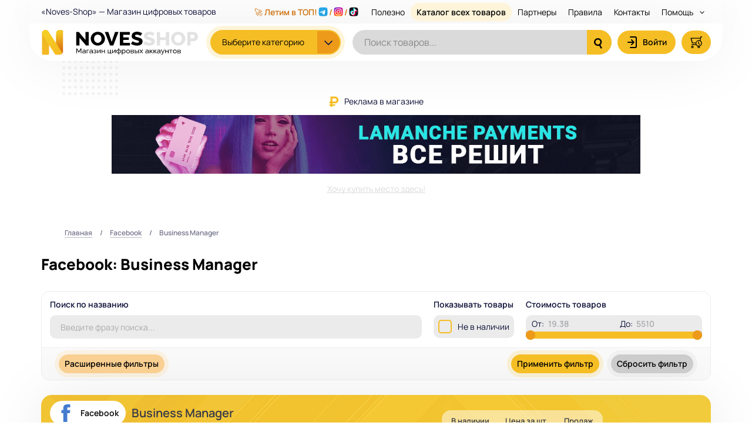

--- FILE ---
content_type: text/html; charset=UTF-8
request_url: https://noves-shop.com/group/view/business-manager
body_size: 12548
content:




<!DOCTYPE html>
<html lang="ru-RU">
<head>
    <meta charset="UTF-8">
    <meta http-equiv="X-UA-Compatible" content="IE=edge">
    <meta name="viewport" content="width=device-width, initial-scale=1">
    <meta name="referrer" content="origin"/>
    <meta name="verification" content="076f09ae37bc8febe2b318bad4f733"/>
    <meta name="enot" content="3351622654925sg_aeiTHnyG5FLrW3_wHhfkuiKChWJoI"/>

    <!-- Test -->

            <link rel="icon" type="image/x-icon" href="/favicon.ico">
    
        <title>Где найти дешевый Business Manager Facebook: профили с привязанной почтой, токеном EAAB, useragent, cookie, 2FA, аватаром и обло</title>

    <!-- -->
<meta name="enot" content="028bd4f5" />
<meta name="cryptomus" content="c6223b3e" />
<meta name="heleket" content="6bb9c8ad" />    <meta name="yandex-verification" content="53cd595903fe365c" />
<!-- Yandex.Metrika counter -->
<script type="text/javascript" >
    (function(m,e,t,r,i,k,a){m[i]=m[i]||function(){(m[i].a=m[i].a||[]).push(arguments)};
        m[i].l=1*new Date();
        for (var j = 0; j < document.scripts.length; j++) {if (document.scripts[j].src === r) { return; }}
        k=e.createElement(t),a=e.getElementsByTagName(t)[0],k.async=1,k.src=r,a.parentNode.insertBefore(k,a)})
    (window, document, "script", "https://cdn.jsdelivr.net/npm/yandex-metrica-watch/tag.js", "ym");

    ym(92455877, "init", {
        clickmap:true,
        trackLinks:true,
        accurateTrackBounce:true
    });
</script>
<noscript><div><img src="https://mc.yandex.ru/watch/92455877" style="position:absolute; left:-9999px;" alt="" /></div></noscript>
<!-- /Yandex.Metrika counter -->
    <meta name="description" content="У нас вы можете купить Business Manager Facebook по выгодной цене. Быстрая и легкая покупка в несколько кликов. Богатый выбор товаров: профили с созданным бизнес-менеджером, fan page, лимитом 50-250$, 2 BM, king. Регулярные акции и специальные предложения. Профессиональная поддержка клиентов и гарантия высокого уровня обслуживания. Конфиденциальность личных данных гарантирована.">
<meta name="keywords" content="Купите дешевый Business Manager Facebook: большой выбор подтвержденных профилей">
<meta name="csrf-param" content="_csrf-frontend">
<meta name="csrf-token" content="CXFNvBzPpKFM_YkDQK9Iyw0EZcPQMszjKO5dv07b-XJ_BCzuWZjd6BaKzFpx3nGPeGkfiYR7-dFvgWrsArDLAw==">

<link href="https://noves-shop.com/group/view/business-manager" rel="canonical">
<link href="/css/ion.rangeSlider.min.css?v=1667511961" rel="stylesheet">
<link href="/css/tools-fly.css?v=1674409860" rel="stylesheet">
<link href="/css/bootstrap.min.css?v=1667511961" rel="stylesheet">
<link href="/css/jquery.fancybox.min.css?v=1667511961" rel="stylesheet">
<link href="/css/style.css?v=1768925411" rel="stylesheet">
<link href="/libs/sweetalert2/sweetalert2.min.css?v=1708777364" rel="stylesheet">
<script>var searchTriggered = false;</script></head>
<body id="body" class="load--preload focus-disabled">

<div class="wraps">
    <div class="header__outer-respv">
        <div class="respv__header">
            <div class="respv__header-left">
                <button class="respv__header-button_menu menu--category fn_category_switch">
                    <svg>
                        <use xlink:href="/img/icons.svg#svg_btn_category_swith"></use>
                    </svg>
                </button>
            </div>
            <a class="respv__header-logo" href="/"><img width="134" height="22" alt="Noves-Shop"
                                                        src="/img/logo.svg"></a>
            <div class="respv__header-right">
                <button class="respv__header-button_menu menu--search fn_search_switch">
                    <svg class="respv__header-button_menu_icon_show">
                        <use xlink:href="/img/icons.svg#svg_btn_search_submit"></use>
                    </svg>
                    <svg class="respv__header-button_menu_icon_hide">
                        <use xlink:href="/img/icons.svg#svg_btn_close"></use>
                    </svg>
                </button>
                                    <a class="respv__header-button_menu" href="/customer/auth/auth/login">
                        <svg>
                            <use xlink:href="/img/icons.svg#svg_btn_profile_login"></use>
                        </svg>
                    </a>
                                <div class="respv__header-button_item">
                    <a class="respv__header-button_menu" id="fn_order_histories_drop_download_last" href="/order/index">
                        <svg>
                            <use xlink:href="/img/icons.svg#svg_btn_cart"></use>
                        </svg>
                    </a>
                    <div class="display-none fn_order_histories_download_last"></div>
                </div>
                <button class="respv__header-button_menu menu--main fn_menu_switch">
                    <svg>
                        <use xlink:href="/img/icons.svg#svg_btn_menu"></use>
                    </svg>
                </button>
            </div>
        </div>
    </div>
    <div class="respv__header-search">
        <form class="form__search" method="get" action="/products/catalog">
            <div class="form__search-box">
                <input type="text" name="name" class="form__search-text" placeholder="Поиск товаров..."
                       autocomplete="off" value="" id="fn_respv_search_input">
                <button class="btn-reset form__search-btn-submit" type="submit">
                    <svg>
                        <use xlink:href="/img/icons.svg#svg_btn_search_submit"></use>
                    </svg>
                </button>
            </div>
        </form>
    </div>
    <div class="respv__sidebar"></div>

    <div class="header__outer">
        <header class="header__wrap" id="fn_header_wrap">
            <div class="wrapper header__top">
                <div class="header__top-left">«Noves-Shop» — Магазин цифровых товаров</div>
                <nav class="header__nav">
                    <ul class="list-reset header__nav-list" id="fn_header_nav">

                            <li>
    <a class="link--finder" href="https://socpower.io/services?partner=3361&utm_source=ns&utm_medium=order_result&utm_campaign=vip_hyper_link" target="_blank" rel="nofollow">
        🚀 Летим в ТОП!
        <img width="20" height="20" alt="" src="/img/icons/sp/tg40x40.gif">/<img width="20" height="20" alt="" src="/img/icons/sp/ig40x40.gif">/<img width="20" height="20" alt="" src="/img/icons/sp/tt40x40.gif">
    </a>
</li>
                        <li style="display: none">
                            <a class="link--finder" href="https://lamanchepayments.com/ru?utm_source=noves&utm_medium=button" target="_blank" rel="nofollow">
                                <svg class="link--finder_icon">
                                    <use xlink:href="/img/icons.svg#svg_btn_finder"></use>
                                </svg>
                                Карты под ФБ и Гугл
                            </a>
                        </li>

                        <li><a class="" href="https://noves-shop.com/page/advertising" rel="nofollow" target="_blank">Полезно</a><div class="header__nav-list_subnav"><ul><li><a class="" href="https://multicards.io/?utm_source=noves&amp;utm_medium=banner" rel="nofollow" target="_blank">Карты под ФБ и Гугл</a></li><li><a class="" href="https://lamanchepayments.com/?utm_medium=banner&amp;utm_campaign=noves&amp;utm_source=ryan_gosling" rel="nofollow" target="_blank">Бесплатный выпуск карт</a></li><li><a class="" href="https://psbproxy.io/" rel="nofollow" target="_blank">Премиальные прокси</a></li></ul></div></li>
                        <li><a class="link--catalog" href="/products/catalog">Каталог всех
                                товаров</a></li>
                        <li><a href="/page/partnery">Партнеры</a></li>
                        <li><a href="/page/rules">Правила</a></li>
                        <li><a href="/page/contact">Контакты</a></li>
                        <li><a class="header__nav-list_sublink" href="#">Помощь <span
                                        class="header__nav-list_arrow"></span></a>
                            <div class="header__nav-list_subnav">
                                <ul>
                                    <li><a href="/page/how-to-buy">Как купить?</a></li>
                                    <li><a href="/page/faq">FAQ</a></li>
                                    <li><a href="/blog">Блог</a></li>
                                    <li><a href="/supplier/request/view">Поставщикам</a></li>
                                </ul>
                            </div>
                        </li>
                    </ul>
                </nav>
            </div>
            <div class="wrapper header__bottom">
                <a class="site__logo header__logo" href="/"><img width="268" height="44" alt="Noves-Shop"
                                                                 src="/img/logo.svg"></a>

                    <nav class="box-catalog fn_catalog">
        <button type="button" class="btn-reset button box-catalog__button fn_catalog_switch">
            <span class="box-catalog__button-label">Выберите категорию</span>
            <span class="box-catalog__button-label_short">Категория</span>
            <span class="box-catalog__button-arrw"></span>
        </button>
        <div class="box-catalog__drop">
            <ul class="list-reset box-catalog__list" id="fn_box_catalog_list">
                                    <li>
                        <a class="link--sub current"
                           href="/category/view/vkontakte">
                                                            <img class="lozad" width="17" height="17"
                                     data-src="/media/categories/650bf2e17ed943acc2938bdaf1b3a205.svg" alt="">
                                                        ВКонтакте </a>
                                                    <div class="box-catalog__subdrop" style="display: none;">
                                <div class="box-catalog__subdrop-list ">
                                    <ul>
                                                                                    <li>
                                                <a href="/group/view/vk-raznoe" >
                                                    Разное                                                                                                    </a>
                                            </li>
                                                                                    <li>
                                                <a href="/group/view/avtoreg" >
                                                    Авторег                                                                                                    </a>
                                            </li>
                                                                                    <li>
                                                <a href="/group/view/retriv" >
                                                    Ретрив                                                                                                    </a>
                                            </li>
                                                                                    <li>
                                                <a href="/group/view/raskrucennye-vk" >
                                                    Раскрученные/С друзьями                                                                                                    </a>
                                            </li>
                                                                                    <li>
                                                <a href="/group/view/starye-vozrastnye-vk" >
                                                    Старые/Возрастные                                                                                                    </a>
                                            </li>
                                                                                    <li>
                                                <a href="/group/view/spamblok" >
                                                    Спамблок                                                                                                    </a>
                                            </li>
                                                                                <li class="box-catalog__subdrop-view_all"><a href="/category/view/vkontakte">Показать все</a></li>
                                    </ul>
                                </div>

                                
                            </div>
                                            </li>
                                    <li>
                        <a class="link--sub current"
                           href="/category/view/instagram">
                                                            <img class="lozad" width="17" height="17"
                                     data-src="/media/categories/4aea672092dfaee97b8f33ca422d1f79.svg" alt="">
                                                        Instagram </a>
                                                    <div class="box-catalog__subdrop" style="display: none;">
                                <div class="box-catalog__subdrop-list ">
                                    <ul>
                                                                                    <li>
                                                <a href="/group/view/avtoreg-insragram" >
                                                    Авторег                                                                                                    </a>
                                            </li>
                                                                                    <li>
                                                <a href="/group/view/rucnoy-avtoreg-instagram" >
                                                    Ручная регистрация                                                                                                    </a>
                                            </li>
                                                                                    <li>
                                                <a href="/group/view/raskrucennye-instagram" >
                                                    Раскрученные                                                                                                    </a>
                                            </li>
                                                                                    <li>
                                                <a href="/group/view/starye-instagram" >
                                                    Старые/Возрастные                                                                                                    </a>
                                            </li>
                                                                                    <li>
                                                <a href="/group/view/raznoe-instagram" >
                                                    Разное                                                                                                    </a>
                                            </li>
                                                                                <li class="box-catalog__subdrop-view_all"><a href="/category/view/instagram">Показать все</a></li>
                                    </ul>
                                </div>

                                
                            </div>
                                            </li>
                                    <li>
                        <a class="link--sub current"
                           href="/category/view/facebook">
                                                            <img class="lozad" width="17" height="17"
                                     data-src="/media/categories/401eb6c8c45e3b7e0ff7b6eea769c2fc.svg" alt="">
                                                        Facebook </a>
                                                    <div class="box-catalog__subdrop" style="display: none;">
                                <div class="box-catalog__subdrop-list ">
                                    <ul>
                                                                                    <li>
                                                <a href="/group/view/facebook-nas-vybor-kart-dla-facebook" >
                                                    🔥 Наш выбор карт для Facebook                                                                                                            <img class="external-link-icon" src="/img/icons/link-external.svg" width="15" height="15" alt="">                                                                                                    </a>
                                            </li>
                                                                                    <li>
                                                <a href="/group/view/facebook-autoreg" >
                                                    Авторег                                                                                                    </a>
                                            </li>
                                                                                    <li>
                                                <a href="/group/view/business-manager" >
                                                    Business Manager                                                                                                    </a>
                                            </li>
                                                                                    <li>
                                                <a href="/group/view/fb-dla-reklamy" >
                                                    Для рекламы                                                                                                    </a>
                                            </li>
                                                                                    <li>
                                                <a href="/group/view/facebook-raskrucennye" >
                                                    Раскрученные                                                                                                    </a>
                                            </li>
                                                                                    <li>
                                                <a href="/group/view/facebook-zrd-pzrd" >
                                                    ЗРД / ПЗРД                                                                                                    </a>
                                            </li>
                                                                                    <li>
                                                <a href="/group/view/facebook-starye" >
                                                    Старые/Возрастные                                                                                                    </a>
                                            </li>
                                                                                    <li>
                                                <a href="/group/view/facebook-raznoe" >
                                                    Разное                                                                                                    </a>
                                            </li>
                                                                                <li class="box-catalog__subdrop-view_all"><a href="/category/view/facebook">Показать все</a></li>
                                    </ul>
                                </div>

                                
                            </div>
                                            </li>
                                    <li>
                        <a class="link--sub current"
                           href="/category/view/google">
                                                            <img class="lozad" width="17" height="17"
                                     data-src="/media/categories/dec5ab44e13bb07e03947798d318d920.svg" alt="">
                                                        Google </a>
                                                    <div class="box-catalog__subdrop" style="display: none;">
                                <div class="box-catalog__subdrop-list ">
                                    <ul>
                                                                                    <li>
                                                <a href="/group/view/google-nas-vybor-kart-dla-google" >
                                                    🔥 Наш выбор карт для Google                                                                                                            <img class="external-link-icon" src="/img/icons/link-external.svg" width="15" height="15" alt="">                                                                                                    </a>
                                            </li>
                                                                                    <li>
                                                <a href="/group/view/gmail-avtoreg" >
                                                    Gmail авторег                                                                                                    </a>
                                            </li>
                                                                                    <li>
                                                <a href="/group/view/gmail" >
                                                    Gmail Старые/Возрастные                                                                                                    </a>
                                            </li>
                                                                                    <li>
                                                <a href="/group/view/youtube" >
                                                    YouTube                                                                                                    </a>
                                            </li>
                                                                                    <li>
                                                <a href="/group/view/ads" >
                                                    ADS                                                                                                    </a>
                                            </li>
                                                                                    <li>
                                                <a href="/group/view/google" >
                                                    Разное                                                                                                    </a>
                                            </li>
                                                                                <li class="box-catalog__subdrop-view_all"><a href="/category/view/google">Показать все</a></li>
                                    </ul>
                                </div>

                                
                            </div>
                                            </li>
                                    <li>
                        <a class="link--sub current"
                           href="/category/view/telegram">
                                                            <img class="lozad" width="17" height="17"
                                     data-src="/media/categories/343e2d162326ab4b8a88d4ccc12c905d.svg" alt="">
                                                        Telegram </a>
                                                    <div class="box-catalog__subdrop" style="display: none;">
                                <div class="box-catalog__subdrop-list ">
                                    <ul>
                                                                                    <li>
                                                <a href="/group/view/telegram-avtoreg" >
                                                    Авторег                                                                                                    </a>
                                            </li>
                                                                                    <li>
                                                <a href="/group/view/telegram" >
                                                    Ручная регистрация                                                                                                    </a>
                                            </li>
                                                                                    <li>
                                                <a href="/group/view/telegram-raskrucennye" >
                                                    Раскрученные                                                                                                    </a>
                                            </li>
                                                                                    <li>
                                                <a href="/group/view/telegram-kanaly-i-gruppy" >
                                                    Каналы и группы                                                                                                    </a>
                                            </li>
                                                                                    <li>
                                                <a href="/group/view/telegram-raznoe" >
                                                    Разное                                                                                                    </a>
                                            </li>
                                                                                <li class="box-catalog__subdrop-view_all"><a href="/category/view/telegram">Показать все</a></li>
                                    </ul>
                                </div>

                                
                            </div>
                                            </li>
                                    <li>
                        <a class="link--sub current"
                           href="/category/view/tiktok">
                                                            <img class="lozad" width="17" height="17"
                                     data-src="/media/categories/9b6a78750278466568783ad126bd3394.svg" alt="">
                                                        TikTok </a>
                                                    <div class="box-catalog__subdrop" style="display: none;">
                                <div class="box-catalog__subdrop-list ">
                                    <ul>
                                                                                    <li>
                                                <a href="/group/view/tiktok-avtoreg" >
                                                    Авторег                                                                                                    </a>
                                            </li>
                                                                                    <li>
                                                <a href="/group/view/tiktok-ads" >
                                                    Для рекламы                                                                                                    </a>
                                            </li>
                                                                                    <li>
                                                <a href="/group/view/tiktok" >
                                                    Разное                                                                                                    </a>
                                            </li>
                                                                                <li class="box-catalog__subdrop-view_all"><a href="/category/view/tiktok">Показать все</a></li>
                                    </ul>
                                </div>

                                
                            </div>
                                            </li>
                                    <li>
                        <a class="link--sub current"
                           href="/category/view/pocty">
                                                            <img class="lozad" width="17" height="17"
                                     data-src="/media/categories/93460c2b6d87978439569c69a6ae7e44.svg" alt="">
                                                        Почтовые сервисы </a>
                                                    <div class="box-catalog__subdrop" style="display: none;">
                                <div class="box-catalog__subdrop-list ">
                                    <ul>
                                                                                    <li>
                                                <a href="/group/view/mailru" >
                                                    Mail.ru                                                                                                    </a>
                                            </li>
                                                                                    <li>
                                                <a href="/group/view/rambler" >
                                                    Rambler                                                                                                    </a>
                                            </li>
                                                                                    <li>
                                                <a href="/group/view/gmx" >
                                                    GMX                                                                                                    </a>
                                            </li>
                                                                                    <li>
                                                <a href="/group/view/yahoo" >
                                                    Yahoo                                                                                                    </a>
                                            </li>
                                                                                    <li>
                                                <a href="/group/view/outlook-hotmail" >
                                                    Outlook / Hotmail                                                                                                    </a>
                                            </li>
                                                                                    <li>
                                                <a href="/group/view/emails" >
                                                    Другое                                                                                                    </a>
                                            </li>
                                                                                <li class="box-catalog__subdrop-view_all"><a href="/category/view/pocty">Показать все</a></li>
                                    </ul>
                                </div>

                                
                            </div>
                                            </li>
                                    <li>
                        <a class="link--sub current"
                           href="/category/view/odnoklassniki">
                                                            <img class="lozad" width="17" height="17"
                                     data-src="/media/categories/7764621bde5501b6a4c6ce07f72e7c19.svg" alt="">
                                                        Одноклассники </a>
                                                    <div class="box-catalog__subdrop" style="display: none;">
                                <div class="box-catalog__subdrop-list ">
                                    <ul>
                                                                                    <li>
                                                <a href="/group/view/ok-avtoreg" >
                                                    Авторег                                                                                                    </a>
                                            </li>
                                                                                    <li>
                                                <a href="/group/view/ok-raskrucennye" >
                                                    Раскрученные                                                                                                    </a>
                                            </li>
                                                                                    <li>
                                                <a href="/group/view/ok-starye" >
                                                    Старые/Возрастные                                                                                                    </a>
                                            </li>
                                                                                    <li>
                                                <a href="/group/view/odnoklassniki" >
                                                    Разное                                                                                                    </a>
                                            </li>
                                                                                <li class="box-catalog__subdrop-view_all"><a href="/category/view/odnoklassniki">Показать все</a></li>
                                    </ul>
                                </div>

                                
                            </div>
                                            </li>
                                    <li>
                        <a class="link--sub current"
                           href="/category/view/twitter">
                                                            <img class="lozad" width="17" height="17"
                                     data-src="/media/categories/2cad1a4753ccabffc1f5322a7db389b1.svg" alt="">
                                                        Twitter (X) </a>
                                                    <div class="box-catalog__subdrop" style="display: none;">
                                <div class="box-catalog__subdrop-list ">
                                    <ul>
                                                                                    <li>
                                                <a href="/group/view/twitter-avtoreg" >
                                                    Авторег                                                                                                    </a>
                                            </li>
                                                                                    <li>
                                                <a href="/group/view/twitter-raskrucennye" >
                                                    Раскрученные                                                                                                    </a>
                                            </li>
                                                                                    <li>
                                                <a href="/group/view/twitter" >
                                                    Старые/Возрастные                                                                                                    </a>
                                            </li>
                                                                                    <li>
                                                <a href="/group/view/twitter-raznoe" >
                                                    Разное                                                                                                    </a>
                                            </li>
                                                                                <li class="box-catalog__subdrop-view_all"><a href="/category/view/twitter">Показать все</a></li>
                                    </ul>
                                </div>

                                
                            </div>
                                            </li>
                                    <li>
                        <a class="link--sub current"
                           href="/category/view/reddit">
                                                            <img class="lozad" width="17" height="17"
                                     data-src="/media/categories/655396f25660678e7a71ff6e72dc2da9.svg" alt="">
                                                        Reddit </a>
                                                    <div class="box-catalog__subdrop" style="display: none;">
                                <div class="box-catalog__subdrop-list ">
                                    <ul>
                                                                                    <li>
                                                <a href="/group/view/reddit" >
                                                    Авторег                                                                                                    </a>
                                            </li>
                                                                                <li class="box-catalog__subdrop-view_all"><a href="/category/view/reddit">Показать все</a></li>
                                    </ul>
                                </div>

                                
                            </div>
                                            </li>
                                    <li>
                        <a class="link--sub current"
                           href="/category/view/discord">
                                                            <img class="lozad" width="17" height="17"
                                     data-src="/media/categories/fd6b0d058bcd1f3f7be5499441d85cf0.svg" alt="">
                                                        Discord </a>
                                                    <div class="box-catalog__subdrop" style="display: none;">
                                <div class="box-catalog__subdrop-list ">
                                    <ul>
                                                                                    <li>
                                                <a href="/group/view/discord" >
                                                    Авторег                                                                                                    </a>
                                            </li>
                                                                                <li class="box-catalog__subdrop-view_all"><a href="/category/view/discord">Показать все</a></li>
                                    </ul>
                                </div>

                                
                            </div>
                                            </li>
                                    <li>
                        <a class="link--sub current"
                           href="/category/view/servisy-nakrutki">
                                                            <img class="lozad" width="17" height="17"
                                     data-src="/media/categories/09acbd29fa94041b5ae15268e3cabc75.svg" alt="">
                                                        Сервисы накрутки </a>
                                                    <div class="box-catalog__subdrop" style="display: none;">
                                <div class="box-catalog__subdrop-list ">
                                    <ul>
                                                                                    <li>
                                                <a href="/group/view/likest" >
                                                    Likest                                                                                                    </a>
                                            </li>
                                                                                    <li>
                                                <a href="/group/view/vtope" >
                                                    VTope                                                                                                    </a>
                                            </li>
                                                                                    <li>
                                                <a href="/group/view/ytmonsterru" >
                                                    YTMonster.ru                                                                                                    </a>
                                            </li>
                                                                                    <li>
                                                <a href="/group/view/bestlikerbiz" >
                                                    BestLiker.biz                                                                                                    </a>
                                            </li>
                                                                                    <li>
                                                <a href="/group/view/bosslikeru" >
                                                    BossLike.ru                                                                                                    </a>
                                            </li>
                                                                                    <li>
                                                <a href="/group/view/servisy-nakrutki" >
                                                    Другие сервисы                                                                                                    </a>
                                            </li>
                                                                                    <li>
                                                <a href="/group/view/uslugi-nakrutki" >
                                                    Услуги накрутки                                                                                                    </a>
                                            </li>
                                                                                <li class="box-catalog__subdrop-view_all"><a href="/category/view/servisy-nakrutki">Показать все</a></li>
                                    </ul>
                                </div>

                                
                            </div>
                                            </li>
                                    <li>
                        <a class="link--sub current"
                           href="/category/view/raznoe">
                                                            <img class="lozad" width="17" height="17"
                                     data-src="/media/categories/ec44e40d200e059699fdf5d4b271dd1c.svg" alt="">
                                                        Разное </a>
                                                    <div class="box-catalog__subdrop" style="display: none;">
                                <div class="box-catalog__subdrop-list ">
                                    <ul>
                                                                                    <li>
                                                <a href="/group/view/igrovye-akkaunty" >
                                                    Игровые аккаунты                                                                                                    </a>
                                            </li>
                                                                                    <li>
                                                <a href="/group/view/chatgpt-openai" >
                                                    ChatGPT (OpenAI)                                                                                                    </a>
                                            </li>
                                                                                    <li>
                                                <a href="/group/view/twitch" >
                                                    TWITCH                                                                                                    </a>
                                            </li>
                                                                                    <li>
                                                <a href="/group/view/onedrive" >
                                                    OneDrive                                                                                                    </a>
                                            </li>
                                                                                    <li>
                                                <a href="/group/view/skype" >
                                                    Skype                                                                                                    </a>
                                            </li>
                                                                                    <li>
                                                <a href="/group/view/icq" >
                                                    ICQ                                                                                                    </a>
                                            </li>
                                                                                    <li>
                                                <a href="/group/view/spotify" >
                                                    Spotify                                                                                                    </a>
                                            </li>
                                                                                    <li>
                                                <a href="/group/view/steam" >
                                                    Steam                                                                                                    </a>
                                            </li>
                                                                                    <li>
                                                <a href="/group/view/linkedin" >
                                                    Linkedin                                                                                                    </a>
                                            </li>
                                                                                    <li>
                                                <a href="/group/view/useragent" >
                                                    UserAgent                                                                                                    </a>
                                            </li>
                                                                                    <li>
                                                <a href="/group/view/raznoe-drugie-akkaunty" >
                                                    Другие аккаунты                                                                                                    </a>
                                            </li>
                                                                                    <li>
                                                <a href="/group/view/raznoe-del" >
                                                    del                                                                                                    </a>
                                            </li>
                                                                                <li class="box-catalog__subdrop-view_all"><a href="/category/view/raznoe">Показать все</a></li>
                                    </ul>
                                </div>

                                
                            </div>
                                            </li>
                            </ul>
        </div>
    </nav>
    <form class="form__search" method="get" action="/products/catalog">
        <div class="form__search-box">
            <input type="text" name="name" class="form__search-text" placeholder="Поиск товаров..."
                   autocomplete="off" value="">
            <button class="btn-reset form__search-btn-submit" type="submit">
                <svg>
                    <use xlink:href="/img/icons.svg#svg_btn_search_submit"></use>
                </svg>
            </button>
        </div>
    </form>

                <ul class="list-reset header__controls">
                                            <li class="shop__link-profile">
                            <a class="header__controls-link" href="/customer/auth/auth/login">
                                <svg>
                                    <use xlink:href="/img/icons.svg#svg_btn_profile_login"></use>
                                </svg>
                                <span class="header__controls-link_label">Войти</span>
                            </a>
                        </li>
                                        <li class="shop__link-mybuy">
                        <div class="order-download-last">
                            <a class="header__controls-link" href="/order/index">
                                <svg>
                                    <use xlink:href="/img/icons.svg#svg_btn_cart"></use>
                                </svg>
                            </a>
                            <div class="display-none fn_order_histories_download_last"></div>
                        </div>
                    </li>
                </ul>
            </div>
        </header>
    </div>

    

    
    
            <div class="block-banka block-banka--top">
            <div class="block-banka__title"><img width="18" height="18" alt="" src="/img/icons/rub.png"> Реклама в
                магазине
            </div>
            <div class="block-banka__content">
                <a href="https://lamanchepayments.com?utm_medium=banner&amp;utm_campaign=noves&amp;utm_source=ryan_gosling"><img src="https://i.imgur.com/V1AyRd0.gif" alt="Banner"></a>            </div>
            <div class="block-banka__buy"><a href="/page/advertising">Хочу купить место
                    здесь!</a></div>
        </div>
    
            <div class="content__wrap">
            <div class="wrapper">

                <ul class="breadcrumbs"><li><a href="/">Главная</a></li>
<li><a href="/category/view/facebook">Facebook</a></li>
<li class="active"> Business Manager</li>
</ul>
                                

<div class="catalog-header">
    <div class="catalog-header__content">
        <div class="h2 page-width__title">Facebook:  Business Manager</div>
    </div>
</div>


<form method="get" id="search-form" class="search-form-action-child">
    <input type="hidden" name="sort" id="fn_filter_form_sort">
    
    <div class="display-none respv__filter-button">
        <button type="button" class="button fn_filter_switch">
            <svg width="24px" height="24px" viewBox="0 0 24 24" fill="none" xmlns="http://www.w3.org/2000/svg">
                <path d="M11.1437 17.8829H4.67114" stroke="#130F26" stroke-width="1.5" stroke-linecap="round"
                      stroke-linejoin="round"/>
                <path fill-rule="evenodd" clip-rule="evenodd"
                      d="M15.205 17.8839C15.205 19.9257 15.8859 20.6057 17.9267 20.6057C19.9676 20.6057 20.6485 19.9257 20.6485 17.8839C20.6485 15.8421 19.9676 15.1621 17.9267 15.1621C15.8859 15.1621 15.205 15.8421 15.205 17.8839Z"
                      stroke="#130F26" stroke-width="1.5" stroke-linecap="round" stroke-linejoin="round"/>
                <path d="M14.1765 7.39439H20.6481" stroke="#130F26" stroke-width="1.5" stroke-linecap="round"
                      stroke-linejoin="round"/>
                <path fill-rule="evenodd" clip-rule="evenodd"
                      d="M10.1153 7.39293C10.1153 5.35204 9.43436 4.67114 7.39346 4.67114C5.35167 4.67114 4.67078 5.35204 4.67078 7.39293C4.67078 9.43472 5.35167 10.1147 7.39346 10.1147C9.43436 10.1147 10.1153 9.43472 10.1153 7.39293Z"
                      stroke="#130F26" stroke-width="1.5" stroke-linecap="round" stroke-linejoin="round"/>
            </svg>
            <span class="respv__filter-button_show">Открыть фильтр</span>
            <span class="display-none respv__filter-button_hide">Закрыть фильтр</span>
        </button>
    </div>

    <div class="filter-outer"
         id="fn_filter_panel">
        <div class="filter-panel">
            <div class="filter-panel__item item--search">
                <div class="filter-block">
                    <div class="filter-block__title">Поиск по названию</div>
                    <input type="text" name="name" class="form-control" id="fn_filter_form_search"
                           placeholder="Введите фразу поиска..." value="">
                </div>
            </div>

            

            
            <div class="filter-panel__item item--stock">
                <div class="filter-block">
                    <div class="filter-block__title">Показывать товары</div>
                    <label class="input__input-box input__input-box-btn">
                                <span class="input__check">
                                    <input type="checkbox" name="show_not_available"
                                           id="fn_filter_form_show_not_available"
                                           value="yes" >
                                    <span class="input__check-icon"></span>
                                </span>
                        <span class="input__check-text">Не в наличии</span>
                    </label>
                </div>
            </div>

            <div class="filter-panel__item item--price">
                <div class="filter-block">
                    <div class="filter-block__title">Стоимость товаров</div>
                    <div class="filter-price">
                        <div class="filter-price__header">
                            <div class="filter-price__item">
                                <span class="filter-price__item-label">От:</span>
                                <input type="number" name="price_from" step="any" class="form-control" id="fn_range_price_from" placeholder="19.38"
                                       value="">
                            </div>
                            <div class="filter-price__item">
                                <span class="filter-price__item-label">До:</span>
                                <input type="number" name="price_to" step="any" class="form-control" id="fn_range_price_to" placeholder="5510"
                                       value="">
                            </div>
                        </div>
                        <div class="filter-price__range">
                            <input class="display-none"
                                   type="text"
                                   id="fn_range_price"
                                   name="filter_price" value=""

                                                                          data-min="0.0000"
                                                                                                               data-max="523125.0000"
                                    
                                   data-from=""
                                   data-to=""
                            />
                        </div>
                    </div>
                </div>
            </div>
        </div>


        
        <div class="filter-panel__controls mt-0">
            <div class="filter-panel__controls-inner">
                                <div class="filter-panel__controls-more">
                    <a
                        class="button button-orange button--all-filter"
                        href="/products/catalog?category_id=4&group_id=14"
                    >Расширенные фильтры</a>
                </div>
                                <button type="submit" class="button button--submit">Применить фильтр</button>
                <button type="button" class="button button-gray button--reset" onclick="filterFormReset()">Сбросить
                    фильтр
                </button>
            </div>
        </div>
    </div>

    </form>
<div class="catalog__section catalog__products" id="fn_catalog_container">
    <div class="catalog__content">
        <div class="section__header">
            <div class="section__title"></div>
        </div>

        

    
            
        
            <div class="section-products">
                <div class="section-products__header">
                    <div class="section-products__header-left">
                                                    <div class="section-products__header-icon">
                                <img alt="Category Miniature Facebook"
                                     src="/media/categories/401eb6c8c45e3b7e0ff7b6eea769c2fc.svg">
                            </div>
                                                                            <div class="section-products__header-label">
                                <a href="/category/view/facebook">Facebook</a>                            </div>
                                            </div>
                    <div class="section-products__header-title">
                        <a href="/group/view/business-manager">
                            Business Manager                        </a>
                    </div>
                </div>

                <div class="product__collums">
    <div class="product__item-infos">
        <div class="product__item-infos_prop prop--stock">В наличии</div>
        <div class="product__item-infos_prop prop--price">Цена за шт.</div>
        <div class="product__item-infos_prop prop--sell">Продаж</div>
    </div>
</div>                <div id="fn_section_14" class="product__items" data-category="4"><div class="product__item product__item--partner">
    <div class="product__item-icon">
        <img class="lozad" width="40" height="40" data-src="/img/icons/sp/tg40x40.gif" alt="Иконка" src="/img/icons/sp/tg40x40.gif" data-loaded="true">
    </div>

    <a class="product__item-title product__item-title--partner" target="_blank" href="https://socpower.io/services?ServiceSearch[category_id]=1&partner=3361&utm_source=ns&utm_medium=product_list&utm_campaign=tg_followers&utm_content=just_price">
        <span>
            Подписчики Telegram 14 ₽ —  <span class="product__item-title--bold">Premium 393 ₽</span>;
            Бот старты 22 ₽ — <span class="product__item-title--bold">Premium 346 ₽</span>, а также услуги лайков, просмотров,<br> подписчиков в  <img width="20" height="20" alt="" src="/img/icons/sp/ig40x40.gif"> Instagram / <img width="20" height="20" alt="" src="/img/icons/sp/tt40x40.gif"> TikTok
        </span>
    </a>
    <div class="product__item-shop product__item-shop--partner">
        <a
            class="button product__button-buy product__button-buy--partner"
            target="_blank"
            href="https://socpower.io/services?ServiceSearch[category_id]=1&partner=3361&utm_source=ns&utm_medium=product_list&utm_campaign=tg_followers&utm_content=just_price"
        >
            Перейти
        </a>
    </div>
</div>



<div class="product__item"
     data-product-id="45097" data-product-item>
    <div class="product__item-icon">
                    <img class="lozad" width="40" height="40" data-src="/media/products/1ca7320ced46964ddd753299931ac749.svg" alt="Иконка">
            </div>
    <a class="product__item-title" href="/products/view/priglasenie-facebook-business-manager-sutocnyj-limit-bm-50sozdan-cerez-instussylka-administratoraformat-vydaci-ssylkabm-id">
                        <span id="product-name-45097">⭐️ Приглашение Facebook business manager⭐️ |✅Суточный лимит BM 50$|✅Создан через инсту|✅2 Ссылки администратора|✅Формат выдачи: ссылка1|ссылка2|BM ID</span>
    </a>
    <div class="product__item-infos">
        <span class="product__item-prop prop--stock" data-label="Наличие"><span
                    class="product__item-prop_value">111</span> <span
                    class="product__item-prop_sufix">шт.</span></span>
        <span class="product__item-prop prop--price" data-label="Цена"><span
                    class="product__item-prop_value">19,38 руб.</span></span>
        <span class="product__item-prop prop--sell" data-label="Продаж"><span
                class="product__item-prop_value">7</span><span
                class="product__item-prop_sufix">шт.</span></span>
    </div>
    <div class="product__item-shop">
                    <button
                    type="button"
                    class="button product__button-buy"
                    onclick="buyModal_open(45097, 1, 19.3800, 111, '/media/products/1ca7320ced46964ddd753299931ac749.svg');">
                Купить
                                    <span class="product__button-label label--arrw"></span>
                            </button>
            </div>
</div>


<div class="product__item"
     data-product-id="9598" data-product-item>
    <div class="product__item-icon">
                    <img class="lozad" width="40" height="40" data-src="/media/products/401eb6c8c45e3b7e0ff7b6eea769c2fc.svg" alt="Иконка">
            </div>
    <a class="product__item-title" href="/products/view/facebookcom-s-vysokim-standartami-kacestva-zaregistrirovany-na-stany-evropy-verificirovany-po-pocte-cookies-v-komplekte-otlezka-do-1-mesaca-pol-zenskij-maksimalno-nizkaa-cena-na-super-akki">
                        <span id="product-name-9598">Facebook.com. ◉ ◡ ◉ С высоким стандартами качества ⛑⚠️ Зарегистрированы на микс станы / подт-ны по почте(нет в комплекте) / Cookies BASE64 в комплекте / Отлежка до 1 месяца / Пол - микс / Лояльная цена на супер акки</span>
    </a>
    <div class="product__item-infos">
        <span class="product__item-prop prop--stock" data-label="Наличие"><span
                    class="product__item-prop_value">14</span> <span
                    class="product__item-prop_sufix">шт.</span></span>
        <span class="product__item-prop prop--price" data-label="Цена"><span
                    class="product__item-prop_value">87,17 руб.</span></span>
        <span class="product__item-prop prop--sell" data-label="Продаж"><span
                class="product__item-prop_value">7</span><span
                class="product__item-prop_sufix">шт.</span></span>
    </div>
    <div class="product__item-shop">
                    <button
                    type="button"
                    class="button product__button-buy"
                    onclick="buyModal_open(9598, 1, 87.1700, 14, '/media/products/401eb6c8c45e3b7e0ff7b6eea769c2fc.svg');">
                Купить
                                    <span class="product__button-label label--arrw"></span>
                            </button>
            </div>
</div>


<div class="product__item"
     data-product-id="42795" data-product-item>
    <div class="product__item-icon">
                    <img class="lozad" width="40" height="40" data-src="/media/products/1ca7320ced46964ddd753299931ac749.svg" alt="Иконка">
            </div>
    <a class="product__item-title" href="/products/view/kolicestvo-bm-7">
                        <span id="product-name-42795">BM✔️50-250$ | Создан 2026 года |С отлёгой|  Бизнес-Менеджер FB | Почта подтверждена✔️ Удаление админа после принятия ✔️</span>
    </a>
    <div class="product__item-infos">
        <span class="product__item-prop prop--stock" data-label="Наличие"><span
                    class="product__item-prop_value">10</span> <span
                    class="product__item-prop_sufix">шт.</span></span>
        <span class="product__item-prop prop--price" data-label="Цена"><span
                    class="product__item-prop_value">174,00 руб.</span></span>
        <span class="product__item-prop prop--sell" data-label="Продаж"><span
                class="product__item-prop_value">15</span><span
                class="product__item-prop_sufix">шт.</span></span>
    </div>
    <div class="product__item-shop">
                    <button
                    type="button"
                    class="button product__button-buy"
                    onclick="buyModal_open(42795, 1, 174.0000, 10, '/media/products/1ca7320ced46964ddd753299931ac749.svg');">
                Купить
                                    <span class="product__button-label label--arrw"></span>
                            </button>
            </div>
</div>


<div class="product__item"
     data-product-id="41227" data-product-item>
    <div class="product__item-icon">
                    <img class="lozad" width="40" height="40" data-src="/media/products/401eb6c8c45e3b7e0ff7b6eea769c2fc.svg" alt="Иконка">
            </div>
    <a class="product__item-title" href="/products/view/facebook-francia-6mesispolzovannye-akkaunty-akkaunty-otlity-mogut-byt-dolgi-bany-rkbmfp-mozno-ispolzovat-pod-spam-ili-inye-celi">
                        <span id="product-name-41227">Facebook-Микс 6мес+,использованные аккаунты! Аккаунты отлиты, могут быть долги, баны рк/бм/фп. Можно использовать под спам, или иные цели.</span>
    </a>
    <div class="product__item-infos">
        <span class="product__item-prop prop--stock" data-label="Наличие"><span
                    class="product__item-prop_value">135</span> <span
                    class="product__item-prop_sufix">шт.</span></span>
        <span class="product__item-prop prop--price" data-label="Цена"><span
                    class="product__item-prop_value">191,81 руб.</span></span>
        <span class="product__item-prop prop--sell" data-label="Продаж"><span
                class="product__item-prop_value">4</span><span
                class="product__item-prop_sufix">шт.</span></span>
    </div>
    <div class="product__item-shop">
                    <button
                    type="button"
                    class="button product__button-buy"
                    onclick="buyModal_open(41227, 1, 191.8100, 135, '/media/products/401eb6c8c45e3b7e0ff7b6eea769c2fc.svg');">
                Купить
                                    <span class="product__button-label label--arrw"></span>
                            </button>
            </div>
</div>


<div class="product__item"
     data-product-id="3736" data-product-item>
    <div class="product__item-icon">
                    <img class="lozad" width="40" height="40" data-src="/media/products/401eb6c8c45e3b7e0ff7b6eea769c2fc.svg" alt="Иконка">
            </div>
    <a class="product__item-title" href="/products/view/facebook-bm-biznes-menedzer-pod-luboe-geo-limit-ot-250-pocta-podtverzdena-dostup-administratora-limit-rk-mozet-otlicatsa">
                        <span id="product-name-3736">Facebook| БМ | - Бизнес Менеджер под любое ГЕО лимит от на весь БМ 250$(не отдельный РК в БМе). ПОЧТА ПОДТВЕРЖДЕНА. Доступ администратора. Лимит рк может отличаться</span>
    </a>
    <div class="product__item-infos">
        <span class="product__item-prop prop--stock" data-label="Наличие"><span
                    class="product__item-prop_value">13</span> <span
                    class="product__item-prop_sufix">шт.</span></span>
        <span class="product__item-prop prop--price" data-label="Цена"><span
                    class="product__item-prop_value">290,63 руб.</span></span>
        <span class="product__item-prop prop--sell" data-label="Продаж"><span
                class="product__item-prop_value">6</span><span
                class="product__item-prop_sufix">шт.</span></span>
    </div>
    <div class="product__item-shop">
                    <button
                    type="button"
                    class="button product__button-buy"
                    onclick="buyModal_open(3736, 1, 290.6300, 13, '/media/products/401eb6c8c45e3b7e0ff7b6eea769c2fc.svg');">
                Купить
                                    <span class="product__button-label label--arrw"></span>
                            </button>
            </div>
</div>


<div class="product__item"
     data-product-id="4831" data-product-item>
    <div class="product__item-icon">
                    <img class="lozad" width="40" height="40" data-src="/media/products/401eb6c8c45e3b7e0ff7b6eea769c2fc.svg" alt="Иконка">
            </div>
    <a class="product__item-title" href="/products/view/[base64]">
                        <span id="product-name-4831">✅ Facebook ✅ - ручной фарм | GB IP (Англия) | + 2 БМа | ФП (не всегда) | лимит личного РК 50-250$ | заполнен профиль(ава+репосты+ФП+посты) | под-н по почте или по номеру | 2FA | ПРОЙДЕН ЧЕКПОИНТ СЕЛФИ | отлежка 2 недели+ | ВОЗМОЖЕН ОПТ</span>
    </a>
    <div class="product__item-infos">
        <span class="product__item-prop prop--stock" data-label="Наличие"><span
                    class="product__item-prop_value">12</span> <span
                    class="product__item-prop_sufix">шт.</span></span>
        <span class="product__item-prop prop--price" data-label="Цена"><span
                    class="product__item-prop_value">348,75 руб.</span></span>
        <span class="product__item-prop prop--sell" data-label="Продаж"><span
                class="product__item-prop_value">7</span><span
                class="product__item-prop_sufix">шт.</span></span>
    </div>
    <div class="product__item-shop">
                    <button
                    type="button"
                    class="button product__button-buy"
                    onclick="buyModal_open(4831, 1, 348.7500, 12, '/media/products/401eb6c8c45e3b7e0ff7b6eea769c2fc.svg');">
                Купить
                                    <span class="product__button-label label--arrw"></span>
                            </button>
            </div>
</div>


<div class="product__item"
     data-product-id="4401" data-product-item>
    <div class="product__item-icon">
                    <img class="lozad" width="40" height="40" data-src="/media/products/401eb6c8c45e3b7e0ff7b6eea769c2fc.svg" alt="Иконка">
            </div>
    <a class="product__item-title" href="/products/view/biznes-menedzer-bm-limit-25050-pocta-podtverzdena-rk-2-url-1">
                        <span id="product-name-4401">Бизнес менеджер (БМ) Лимит 250$/50$ почта подтверждена + РК + 2 URL</span>
    </a>
    <div class="product__item-infos">
        <span class="product__item-prop prop--stock" data-label="Наличие"><span
                    class="product__item-prop_value">53</span> <span
                    class="product__item-prop_sufix">шт.</span></span>
        <span class="product__item-prop prop--price" data-label="Цена"><span
                    class="product__item-prop_value">377,00 руб.</span></span>
        <span class="product__item-prop prop--sell" data-label="Продаж"><span
                class="product__item-prop_value">13</span><span
                class="product__item-prop_sufix">шт.</span></span>
    </div>
    <div class="product__item-shop">
                    <button
                    type="button"
                    class="button product__button-buy"
                    onclick="buyModal_open(4401, 1, 377.0000, 53, '/media/products/401eb6c8c45e3b7e0ff7b6eea769c2fc.svg');">
                Купить
                                    <span class="product__button-label label--arrw"></span>
                            </button>
            </div>
</div>
</div>            </div>

        
                    <div class="section-products__more" id="fn_section_14_more">
                <button type="button" class="button section-products__more-button" onclick="loadProduct(this, 14)" data-gid="14" data-existing-products='[45097,9598,42795,41227,3736,4831,4401]' data-target-list="#account-items-group-14" data-page="1"><span class="btn--label">Загрузить еще товаров</span></button>            </div>
        
    

    </div>
</div>


            </div>
        </div>
    

            <div class="block-banka block-banka--bottom">
            <div class="block-banka__title"><img width="18" height="18" alt="" src="/img/icons/rub.png"> Реклама в
                магазине
            </div>
            <div class="block-banka__content">
                <a href="https://lamanchepayments.com/?utm_medium=banner&amp;utm_campaign=noves&amp;utm_source=ryan_gosling"><img src="https://i.imgur.com/V1AyRd0.gif" alt="Banner"></a>            </div>
            <div class="block-banka__buy"><a href="/page/advertising">Хочу купить место здесь!</a>
            </div>
        </div>
    

    <footer class="footer__wrap">
        <div class="wrapper">
            <a class="site__logo footer__logo" href="/"><img width="268" height="44" alt="" src="/img/logo.svg"></a>
            <div class="footer__right">
                <ul class="list-reset footer__nav-list">
                    <li><a href="/">Главная</a></li>
                    <li><a href="/page/supplier">Партнерам</a></li>
                    <li><a href="/categories">Категории</a></li>
                    <li><a href="/partner">Партнерская программа</a></li>
                    <li><a href="/page/how-to-buy">Как купить?</a></li>
                    <li><a href="/page/faq">FAQ</a></li>
                    <li><a href="/page/contact">Связь</a></li>
                    <li><a href="/page/rules">Правила</a></li>
                </ul>
                <div class="footer_copyright">© 2017-2026 Noves-Shop</div>
            </div>
        </div>
    </footer>

    <div class="layer__overlay fn_close_switch"></div>
</div>

<!-- TEMPLATES -->
<script type="text/template" id="template_product_item">
    <div class="product__item <% if (!stock) { %>aviable--outstock<% } %>" data-product-id="<%=id%>" data-product-item>
        <div class="product__item-icon"><img width="40" height="40" src="<%=icon%>" alt=""></div>
        <a class="product__item-title" href="<%=url%>">
            <% if (labels) { %>
            <% for ( var i = 0; i < labels.length; i++ ) { %>
            <span class="product__item-label label--<%=labels[i] %>"></span>
            <% } %>
            <% } %>
            <span id="product-name-<%=id%>"><%=title%></span>
        </a>
        <div class="product__item-infos">
            <span class="product__item-prop prop--stock" data-label="Наличие">
                <span class="product__item-prop_value"><%=stock%></span>
                <span class="product__item-prop_sufix">шт.</span>
            </span>
            <span class="product__item-prop prop--price" data-label="Цена">
                <span class="product__item-prop_value"><%=price%></span>
            </span>
            <span class="product__item-prop prop--sell" data-label="Продаж">
                <span class="product__item-prop_value"><%=purchaseCouner%></span>
                <span class="product__item-prop_sufix">шт.</span>
            </span>
        </div>
        <div class="product__item-shop">
            <% if (stock) { %>
            <button type="button" class="button product__button-buy" onclick="<%=onclick%>;"
            >
                Купить
                <% if(labels && labels.indexOf("new") != -1) { %>
                <span class="product__button-label label--new"></span>
                <% } else if(labels && labels.indexOf("top") != -1) { %>
                <span class="product__button-label label--top"></span>
                <% } else { %>
                <span class="product__button-label label--arrw"></span>
                <% } %>
            </button>
            <% } else { %>
            <button type="button" class="button product__button-buy">
                Нет в наличии
                <span class="product__button-label label--arrw"></span>
            </button>
            <% } %>
        </div>
    </div>
</script>

    <!-- Окно покупки -->
    
<!--noindex-->
<div class="modal-static modal__product-buy" id="modal-product-buy" role="dialog">
    <div class="modal-static__container">
        <div class="modal-static__header">
            Детали заказа
            <button class="btn-reset modal-static__button-close" title="Close"
                    onclick="customModal_close('modal-product-buy')"></button>
        </div>

        <form id="buy-form" method="POST" action="/point/order/buy">
            <input type="hidden" name="product_id" id="fn_checkout_id" data-buyform="id">
            <input type="hidden" id="fn_checkout_quantity" value="">
            <input type="hidden" id="fn_checkout_price" value="">
            <input type="hidden" name="partner_id" value="">

            <div class="modal__buy-order">
                <div class="modal__buy-order_icon"><img id="fn_checkout_icon" src="/img/blank/product-width.jpg" alt="">
                </div>
                <div class="modal__buy-order_title" id="fn_checkout_title"></div>
            </div>

            <div class="modal-static__content">
                <div class="modal__form-group">
                    <div class="modal__form-place">
                        <label for="buy_email" class="modal__form-place_label">Ваш E-mail</label>
                        <input class="form-control" type="email" name="email" id="buy_email"
                               placeholder="Введите E-mail" required="">
                    </div>
                    <div class="modal__form-place">
                        <label for="buy_quantity" class="modal__form-place_label">
                            Количество
                            <span class="modal__form-place_label-help"
                                  id="fn_checkout_min_value">(Мин.заказ <span id="fn_checkout_min">~</span> шт.)
                            </span>
                        </label>
                        <input class="form-control" type="number" min="1" name="quantity" id="buy_quantity"
                               placeholder="Введите количество" required="">
                    </div>
                </div>

                <div class="modal__form-place" id="fn_payments_choose">
                    <div class="modal__form-place_label">Метод оплаты</div>
                    <div class="m-payments" id="fn_payments_list">
                                                    <div class="m-payments__item">
                                <label class="m-payments__btn">
                                    <input
                                            type="radio"
                                            name="method"
                                            data-payname="Криптовалюта"
                                            data-description="Популярные криптовалюты и токены: TRX, LTC, USDT TRC20 (от 100₽) / BEP20 и ERC20 (от 50₽),  DAI, BTC, TON и другие"
                                            data-warning=""
                                            value="190"
                                                                                            data-minimum-payment-sum="11"
                                                                                        required>
                                    <span class="m-payments__btn-inset">
                                        <span class="m-payments__btn-box">
                                                                                            <span class="m-payments__btn-icon"><img alt="" src="/img/icons/payments/heleket.svg"></span>
                                                                                    </span>
                                        <span class="m-payments__btn-label">Криптовалюта</span>
                                                                                    <span class="m-payments__btn-min">Минимум: 11₽</span>
                                                                                                                     </span>
                                </label>
                            </div>
                                                    <div class="m-payments__item">
                                <label class="m-payments__btn">
                                    <input
                                            type="radio"
                                            name="method"
                                            data-payname="USDT TRC20"
                                            data-description="USDT TRC20."
                                            data-warning=""
                                            value="150"
                                                                                        required>
                                    <span class="m-payments__btn-inset">
                                        <span class="m-payments__btn-box">
                                                                                            <span class="m-payments__btn-icon"><img alt="" src="/img/icons/payments/usdt-trc20.svg?v=3"></span>
                                                                                    </span>
                                        <span class="m-payments__btn-label">USDT TRC20</span>
                                                                                                                            <span class="m-payments__btn-favorable-rate">Выгодный курс!</span>
                                                                             </span>
                                </label>
                            </div>
                                                    <div class="m-payments__item">
                                <label class="m-payments__btn">
                                    <input
                                            type="radio"
                                            name="method"
                                            data-payname="Lava"
                                            data-description="СБП/Банковская карта (p2p): от 500₽. Комиссия: 11%."
                                            data-warning=""
                                            value="120"
                                                                                            data-minimum-payment-sum="1"
                                                                                        required>
                                    <span class="m-payments__btn-inset">
                                        <span class="m-payments__btn-box">
                                                                                            <span class="m-payments__btn-icons">
    <img alt="" src="/img/icons/payments/sub/lava/lava.svg">
    <img alt="" src="/img/icons/payments/sub/lava/card.svg">
    <img alt="" src="/img/icons/payments/sub/lava/qiwi.svg">
</span>                                                                                    </span>
                                        <span class="m-payments__btn-label">Lava</span>
                                                                                    <span class="m-payments__btn-min">Минимум: 1₽</span>
                                                                                                                     </span>
                                </label>
                            </div>
                                                    <div class="m-payments__item">
                                <label class="m-payments__btn">
                                    <input
                                            type="radio"
                                            name="method"
                                            data-payname="Freekassa"
                                            data-description="Минимальная сумма оплаты Card RUB от 1000 руб. Для оплаты на меньшие суммы — зарегистрируйтесь в магазине, пополните баланс от 1000 рублей и совершайте покупки через баланс личного кабинета. &lt;br /&gt;&lt;br /&gt;
Приносим извинения за неудобства."
                                            data-warning=""
                                            value="50"
                                                                                            data-minimum-payment-sum="11"
                                                                                        required>
                                    <span class="m-payments__btn-inset">
                                        <span class="m-payments__btn-box">
                                                                                            <span class="m-payments__btn-icons">
        <img alt="" src="/img/icons/payments/freekassa.png">
        <img alt="" src="/img/icons/payments/sub/freekassa/preview/light_big_logo_6.png">
    <img alt="" src="/img/icons/payments/sub/freekassa/preview/mir.svg">
    <img alt="" src="/img/icons/payments/sub/freekassa/preview/light_big_logo_7.png">
    <img alt="" src="/img/icons/payments/sub/freekassa/preview/light_big_logo_14.png">
    <img class="m-payments__btn-icons_other"
         alt=""
         src="/img/icons/payments/sub/freekassa/preview/other.svg"
         data-payment-more="&lt;div class=&quot;fly-payments-icons&quot;&gt;&lt;img src=&quot;/img/icons/payments/sub/freekassa/light_big_logo_1.png&quot; alt=&quot;&quot;&gt;&lt;img src=&quot;/img/icons/payments/sub/freekassa/light_big_logo_2.png&quot; alt=&quot;&quot;&gt;&lt;img src=&quot;/img/icons/payments/sub/freekassa/light_big_logo_4.png&quot; alt=&quot;&quot;&gt;&lt;img src=&quot;/img/icons/payments/sub/freekassa/light_big_logo_6.png&quot; alt=&quot;&quot;&gt;&lt;img src=&quot;/img/icons/payments/sub/freekassa/light_big_logo_7.png&quot; alt=&quot;&quot;&gt;&lt;img src=&quot;/img/icons/payments/sub/freekassa/light_big_logo_8.png&quot; alt=&quot;&quot;&gt;&lt;img src=&quot;/img/icons/payments/sub/freekassa/light_big_logo_10.png&quot; alt=&quot;&quot;&gt;&lt;img src=&quot;/img/icons/payments/sub/freekassa/light_big_logo_12.png&quot; alt=&quot;&quot;&gt;&lt;img src=&quot;/img/icons/payments/sub/freekassa/light_big_logo_13.png&quot; alt=&quot;&quot;&gt;&lt;img src=&quot;/img/icons/payments/sub/freekassa/light_big_logo_14.png&quot; alt=&quot;&quot;&gt;&lt;img src=&quot;/img/icons/payments/sub/freekassa/light_big_logo_15.png&quot; alt=&quot;&quot;&gt;&lt;img src=&quot;/img/icons/payments/sub/freekassa/light_big_logo_16.png&quot; alt=&quot;&quot;&gt;&lt;img src=&quot;/img/icons/payments/sub/freekassa/light_big_logo_17.png&quot; alt=&quot;&quot;&gt;&lt;img src=&quot;/img/icons/payments/sub/freekassa/light_big_logo_18.png&quot; alt=&quot;&quot;&gt;&lt;img src=&quot;/img/icons/payments/sub/freekassa/light_big_logo_20.png&quot; alt=&quot;&quot;&gt;&lt;img src=&quot;/img/icons/payments/sub/freekassa/light_big_logo_21.png&quot; alt=&quot;&quot;&gt;&lt;img src=&quot;/img/icons/payments/sub/freekassa/light_big_logo_23.png&quot; alt=&quot;&quot;&gt;&lt;img src=&quot;/img/icons/payments/sub/freekassa/light_big_logo_24.png&quot; alt=&quot;&quot;&gt;&lt;img src=&quot;/img/icons/payments/sub/freekassa/light_big_logo_25.png&quot; alt=&quot;&quot;&gt;&lt;img src=&quot;/img/icons/payments/sub/freekassa/light_big_logo_26.png&quot; alt=&quot;&quot;&gt;&lt;img src=&quot;/img/icons/payments/sub/freekassa/light_big_logo_27.png&quot; alt=&quot;&quot;&gt;&lt;img src=&quot;/img/icons/payments/sub/freekassa/light_big_logo_33.png&quot; alt=&quot;&quot;&gt;&lt;img src=&quot;/img/icons/payments/sub/freekassa/light_big_logo_39.png&quot; alt=&quot;&quot;&gt;&lt;img src=&quot;/img/icons/payments/sub/freekassa/light_big_logo_41.png&quot; alt=&quot;&quot;&gt;&lt;img src=&quot;/img/icons/payments/sub/freekassa/light_big_logo_42.png&quot; alt=&quot;&quot;&gt;&lt;/div&gt;">
</span>                                                                                    </span>
                                        <span class="m-payments__btn-label">Freekassa</span>
                                                                                    <span class="m-payments__btn-min">Минимум: 11₽</span>
                                                                                                                     </span>
                                </label>
                            </div>
                                            </div>
                    <div class="m-payments__box" id="fn_payments_info"></div>
                </div>

                <div class="modal__checkout-checks">
                    <div class="modal__checkout-checks_item" data-checkout-promocode="box">
                        <label class="input__input-box">
                            <span class="input__check"><input type="checkbox" name="promocode_active" value="show"
                                                              data-checkout-promocode="check"> <span
                                        class="input__check-icon"></span></span>
                            <span class="input__check-text">Применить промо-код</span>
                        </label>
                        <div class="modal__checkout-promo">
                            <input class="form-control" type="text" name="promoCode" id="promocode"
                                   placeholder="Введите промо-код">
                        </div>
                    </div>
                    <div class="modal__checkout-checks_item">
                        <label class="input__input-box">
                            <span class="input__check"><input type="checkbox" name="toggler_buy_side" value="show"
                                                              id="fn_checkout_rules" data-rules-check=""
                                                              checked=""> <span class="input__check-icon"></span></span>
                            <span class="input__check-text">
                                Согласен с <a href="/page/rules" target="_blank">правилами магазина</a>                            </span>
                        </label>
                    </div>
                </div>
            </div>

            <div class="modal__form-checkout">
                <div class="modal__checkout-total">
                    <div class="modal__checkout-total_label">К оплате:</div>
                    <div class="modal__checkout-total_value"><span id="fn_checkout_total">~</span>₽</div>
                </div>
                <button type="submit" class="button checkout__btn-pay" data-rules-btn id="fn_checkout_pay">Оплатить</button>
                <button type="button" class="button button-gray checkout__btn-cancel"
                        onclick="customModal_close('modal-product-buy')">Отменить
                </button>
            </div>
        </form>
    </div>
    <div class="modal-static__layer" onclick="return customModal_close('modal-product-buy')"></div>
</div>
<!--/noindex-->
    <!-- ! Окно покупки -->

    


<script src="/assets/bbd836ad/jquery.js?v=1706730898"></script>
<script src="/js/ion.rangeSlider.min.js?v=1667511961"></script>
<script src="/assets/3e95c4a2/yii.js?v=1706730898"></script>
<script src="/js/minified-javascript.js?v=1768928626"></script><!-- --><script defer src="https://static.cloudflareinsights.com/beacon.min.js/vcd15cbe7772f49c399c6a5babf22c1241717689176015" integrity="sha512-ZpsOmlRQV6y907TI0dKBHq9Md29nnaEIPlkf84rnaERnq6zvWvPUqr2ft8M1aS28oN72PdrCzSjY4U6VaAw1EQ==" data-cf-beacon='{"version":"2024.11.0","token":"014679bcf1df476ba1445cc1490c6401","r":1,"server_timing":{"name":{"cfCacheStatus":true,"cfEdge":true,"cfExtPri":true,"cfL4":true,"cfOrigin":true,"cfSpeedBrain":true},"location_startswith":null}}' crossorigin="anonymous"></script>
</body>
</html>


--- FILE ---
content_type: image/svg+xml
request_url: https://noves-shop.com/media/categories/09acbd29fa94041b5ae15268e3cabc75.svg
body_size: 113
content:
<?xml version="1.0" encoding="iso-8859-1"?>
<!-- Uploaded to: SVG Repo, www.svgrepo.com, Generator: SVG Repo Mixer Tools -->
<svg height="800px" width="800px" version="1.1" id="Layer_1" xmlns="http://www.w3.org/2000/svg" xmlns:xlink="http://www.w3.org/1999/xlink" 
	 viewBox="0 0 512 512" xml:space="preserve">
<path style="fill:#FFFFFF;" d="M256,504C119.248,504,8,392.752,8,256S119.248,8,256,8s248,111.248,248,248S392.752,504,256,504z"/>
<path style="fill:#E2E2E2;" d="M256,16c132.336,0,240,107.664,240,240S388.336,496,256,496S16,388.336,16,256S123.664,16,256,16
	 M256,0C114.616,0,0,114.616,0,256s114.616,256,256,256s256-114.616,256-256S397.384,0,256,0L256,0z"/>
<polygon style="fill:#E21B1B;" points="167.976,297.496 228,236.288 228,383.992 284,383.992 284,236.288 344.032,297.496 
	384,258.504 256.008,128.008 128,258.504 "/>
</svg>